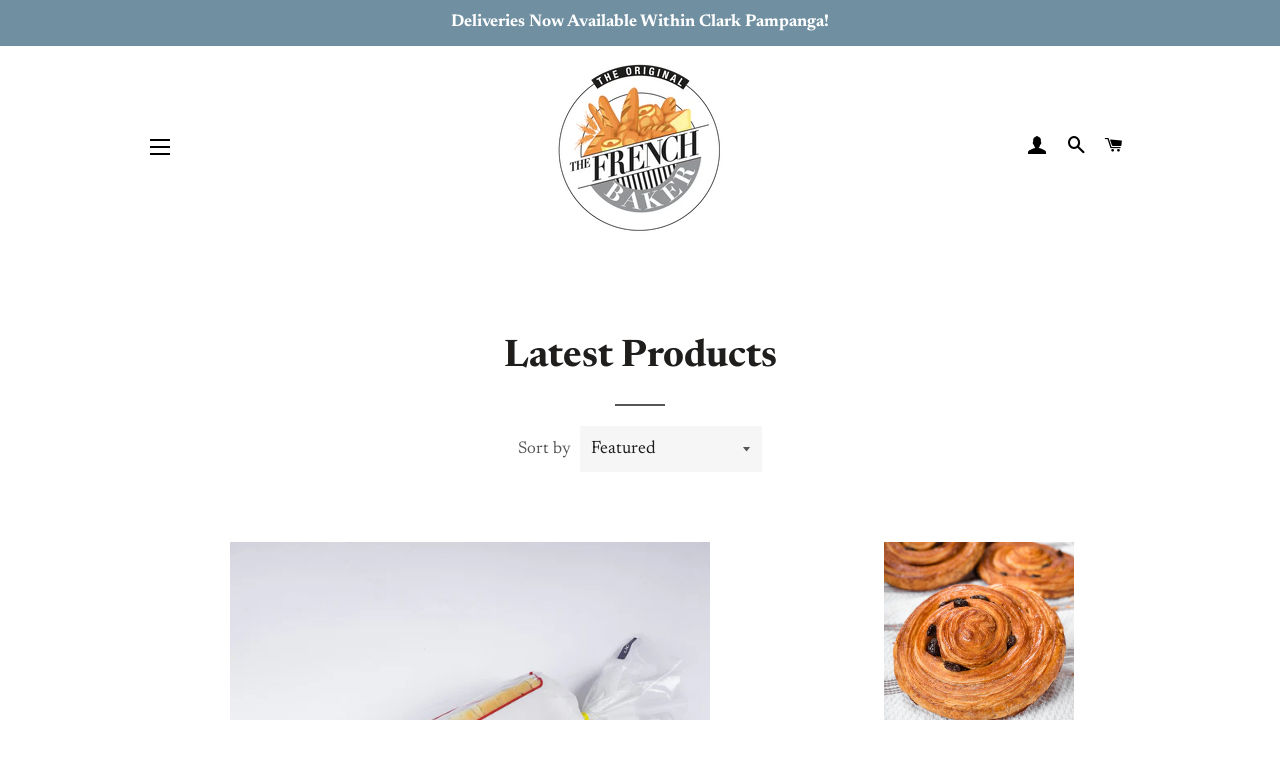

--- FILE ---
content_type: text/html; charset=utf-8
request_url: https://thefrenchbakeronlineclark.com/collections/lates-products?page=6
body_size: 16124
content:
<!doctype html>
<html class="no-js" lang="en">
<head>

  <!-- Basic page needs ================================================== -->
  <meta charset="utf-8">
  <meta http-equiv="X-UA-Compatible" content="IE=edge,chrome=1">

  
    <link rel="shortcut icon" href="//thefrenchbakeronlineclark.com/cdn/shop/files/FB-logo_new-01_32x32.png?v=1614333653" type="image/png" />
  

  <!-- Title and description ================================================== -->
  <title>
  Latest Products &ndash; Page 6 &ndash; The French Baker Online Clark
  </title>

  

  <!-- Helpers ================================================== -->
  <!-- /snippets/social-meta-tags.liquid -->




<meta property="og:site_name" content="The French Baker Online Clark">
<meta property="og:url" content="https://thefrenchbakeronlineclark.com/collections/lates-products?page=6">
<meta property="og:title" content="Latest Products">
<meta property="og:type" content="product.group">
<meta property="og:description" content="Deliveries Now Available Within Clark Pampanga!

The French Baker has built its success out of its Founder and President Johnlu G. Koa’s vision for innovation: to take the idea of the neighborhood bakery to the next level, allowing every Filipino to enjoy freshly-baked, high-quality, and affordable breads.">

<meta property="og:image" content="http://thefrenchbakeronlineclark.com/cdn/shop/files/17C76758-3689-47B8-9B69-B07D483FC326_1200x1200.JPG?v=1615928607">
<meta property="og:image:secure_url" content="https://thefrenchbakeronlineclark.com/cdn/shop/files/17C76758-3689-47B8-9B69-B07D483FC326_1200x1200.JPG?v=1615928607">


  <meta name="twitter:site" content="@frenchbakerph?lang=en">

<meta name="twitter:card" content="summary_large_image">
<meta name="twitter:title" content="Latest Products">
<meta name="twitter:description" content="Deliveries Now Available Within Clark Pampanga!

The French Baker has built its success out of its Founder and President Johnlu G. Koa’s vision for innovation: to take the idea of the neighborhood bakery to the next level, allowing every Filipino to enjoy freshly-baked, high-quality, and affordable breads.">

  <link rel="canonical" href="https://thefrenchbakeronlineclark.com/collections/lates-products?page=6">
  <meta name="viewport" content="width=device-width,initial-scale=1,shrink-to-fit=no">
  <meta name="theme-color" content="#7090a2">

  <!-- CSS ================================================== -->
  <link href="//thefrenchbakeronlineclark.com/cdn/shop/t/3/assets/timber.scss.css?v=96250703284948938031759332555" rel="stylesheet" type="text/css" media="all" />
  <link href="//thefrenchbakeronlineclark.com/cdn/shop/t/3/assets/theme.scss.css?v=173280307214925199641759332555" rel="stylesheet" type="text/css" media="all" />

  <!-- Sections ================================================== -->
  <script>
    window.theme = window.theme || {};
    theme.strings = {
      zoomClose: "Close (Esc)",
      zoomPrev: "Previous (Left arrow key)",
      zoomNext: "Next (Right arrow key)",
      moneyFormat: "₱{{amount}}",
      addressError: "Error looking up that address",
      addressNoResults: "No results for that address",
      addressQueryLimit: "You have exceeded the Google API usage limit. Consider upgrading to a \u003ca href=\"https:\/\/developers.google.com\/maps\/premium\/usage-limits\"\u003ePremium Plan\u003c\/a\u003e.",
      authError: "There was a problem authenticating your Google Maps account.",
      cartEmpty: "Your cart is currently empty.",
      cartCookie: "Enable cookies to use the shopping cart",
      cartSavings: "You're saving [savings]",
      productSlideLabel: "Slide [slide_number] of [slide_max]."
    };
    theme.settings = {
      cartType: "drawer",
      gridType: "collage"
    };
  </script>

  <script src="//thefrenchbakeronlineclark.com/cdn/shop/t/3/assets/jquery-2.2.3.min.js?v=58211863146907186831639360882" type="text/javascript"></script>

  <script src="//thefrenchbakeronlineclark.com/cdn/shop/t/3/assets/lazysizes.min.js?v=155223123402716617051639360877" async="async"></script>

  <script src="//thefrenchbakeronlineclark.com/cdn/shop/t/3/assets/theme.js?v=26671556834515932041639360888" defer="defer"></script>

  <!-- Header hook for plugins ================================================== -->
  <script>window.performance && window.performance.mark && window.performance.mark('shopify.content_for_header.start');</script><meta id="shopify-digital-wallet" name="shopify-digital-wallet" content="/44533940378/digital_wallets/dialog">
<link rel="alternate" type="application/atom+xml" title="Feed" href="/collections/lates-products.atom" />
<link rel="prev" href="/collections/lates-products?page=5">
<link rel="next" href="/collections/lates-products?page=7">
<link rel="alternate" type="application/json+oembed" href="https://thefrenchbakeronlineclark.com/collections/lates-products.oembed?page=6">
<script async="async" src="/checkouts/internal/preloads.js?locale=en-PH"></script>
<script id="shopify-features" type="application/json">{"accessToken":"f6f2e845be91084911a21b4d3519cbef","betas":["rich-media-storefront-analytics"],"domain":"thefrenchbakeronlineclark.com","predictiveSearch":true,"shopId":44533940378,"locale":"en"}</script>
<script>var Shopify = Shopify || {};
Shopify.shop = "thefrenchbakeronlineclark.myshopify.com";
Shopify.locale = "en";
Shopify.currency = {"active":"PHP","rate":"1.0"};
Shopify.country = "PH";
Shopify.theme = {"name":"The French Baker Online Template 2022","id":127254331546,"schema_name":"Brooklyn","schema_version":"16.0.4","theme_store_id":null,"role":"main"};
Shopify.theme.handle = "null";
Shopify.theme.style = {"id":null,"handle":null};
Shopify.cdnHost = "thefrenchbakeronlineclark.com/cdn";
Shopify.routes = Shopify.routes || {};
Shopify.routes.root = "/";</script>
<script type="module">!function(o){(o.Shopify=o.Shopify||{}).modules=!0}(window);</script>
<script>!function(o){function n(){var o=[];function n(){o.push(Array.prototype.slice.apply(arguments))}return n.q=o,n}var t=o.Shopify=o.Shopify||{};t.loadFeatures=n(),t.autoloadFeatures=n()}(window);</script>
<script id="shop-js-analytics" type="application/json">{"pageType":"collection"}</script>
<script defer="defer" async type="module" src="//thefrenchbakeronlineclark.com/cdn/shopifycloud/shop-js/modules/v2/client.init-shop-cart-sync_C5BV16lS.en.esm.js"></script>
<script defer="defer" async type="module" src="//thefrenchbakeronlineclark.com/cdn/shopifycloud/shop-js/modules/v2/chunk.common_CygWptCX.esm.js"></script>
<script type="module">
  await import("//thefrenchbakeronlineclark.com/cdn/shopifycloud/shop-js/modules/v2/client.init-shop-cart-sync_C5BV16lS.en.esm.js");
await import("//thefrenchbakeronlineclark.com/cdn/shopifycloud/shop-js/modules/v2/chunk.common_CygWptCX.esm.js");

  window.Shopify.SignInWithShop?.initShopCartSync?.({"fedCMEnabled":true,"windoidEnabled":true});

</script>
<script id="__st">var __st={"a":44533940378,"offset":28800,"reqid":"7c1dbed6-7f6f-4d0d-9b4d-0e27d545f5de-1768733881","pageurl":"thefrenchbakeronlineclark.com\/collections\/lates-products?page=6","u":"8f7c11d637a8","p":"collection","rtyp":"collection","rid":212821672090};</script>
<script>window.ShopifyPaypalV4VisibilityTracking = true;</script>
<script id="captcha-bootstrap">!function(){'use strict';const t='contact',e='account',n='new_comment',o=[[t,t],['blogs',n],['comments',n],[t,'customer']],c=[[e,'customer_login'],[e,'guest_login'],[e,'recover_customer_password'],[e,'create_customer']],r=t=>t.map((([t,e])=>`form[action*='/${t}']:not([data-nocaptcha='true']) input[name='form_type'][value='${e}']`)).join(','),a=t=>()=>t?[...document.querySelectorAll(t)].map((t=>t.form)):[];function s(){const t=[...o],e=r(t);return a(e)}const i='password',u='form_key',d=['recaptcha-v3-token','g-recaptcha-response','h-captcha-response',i],f=()=>{try{return window.sessionStorage}catch{return}},m='__shopify_v',_=t=>t.elements[u];function p(t,e,n=!1){try{const o=window.sessionStorage,c=JSON.parse(o.getItem(e)),{data:r}=function(t){const{data:e,action:n}=t;return t[m]||n?{data:e,action:n}:{data:t,action:n}}(c);for(const[e,n]of Object.entries(r))t.elements[e]&&(t.elements[e].value=n);n&&o.removeItem(e)}catch(o){console.error('form repopulation failed',{error:o})}}const l='form_type',E='cptcha';function T(t){t.dataset[E]=!0}const w=window,h=w.document,L='Shopify',v='ce_forms',y='captcha';let A=!1;((t,e)=>{const n=(g='f06e6c50-85a8-45c8-87d0-21a2b65856fe',I='https://cdn.shopify.com/shopifycloud/storefront-forms-hcaptcha/ce_storefront_forms_captcha_hcaptcha.v1.5.2.iife.js',D={infoText:'Protected by hCaptcha',privacyText:'Privacy',termsText:'Terms'},(t,e,n)=>{const o=w[L][v],c=o.bindForm;if(c)return c(t,g,e,D).then(n);var r;o.q.push([[t,g,e,D],n]),r=I,A||(h.body.append(Object.assign(h.createElement('script'),{id:'captcha-provider',async:!0,src:r})),A=!0)});var g,I,D;w[L]=w[L]||{},w[L][v]=w[L][v]||{},w[L][v].q=[],w[L][y]=w[L][y]||{},w[L][y].protect=function(t,e){n(t,void 0,e),T(t)},Object.freeze(w[L][y]),function(t,e,n,w,h,L){const[v,y,A,g]=function(t,e,n){const i=e?o:[],u=t?c:[],d=[...i,...u],f=r(d),m=r(i),_=r(d.filter((([t,e])=>n.includes(e))));return[a(f),a(m),a(_),s()]}(w,h,L),I=t=>{const e=t.target;return e instanceof HTMLFormElement?e:e&&e.form},D=t=>v().includes(t);t.addEventListener('submit',(t=>{const e=I(t);if(!e)return;const n=D(e)&&!e.dataset.hcaptchaBound&&!e.dataset.recaptchaBound,o=_(e),c=g().includes(e)&&(!o||!o.value);(n||c)&&t.preventDefault(),c&&!n&&(function(t){try{if(!f())return;!function(t){const e=f();if(!e)return;const n=_(t);if(!n)return;const o=n.value;o&&e.removeItem(o)}(t);const e=Array.from(Array(32),(()=>Math.random().toString(36)[2])).join('');!function(t,e){_(t)||t.append(Object.assign(document.createElement('input'),{type:'hidden',name:u})),t.elements[u].value=e}(t,e),function(t,e){const n=f();if(!n)return;const o=[...t.querySelectorAll(`input[type='${i}']`)].map((({name:t})=>t)),c=[...d,...o],r={};for(const[a,s]of new FormData(t).entries())c.includes(a)||(r[a]=s);n.setItem(e,JSON.stringify({[m]:1,action:t.action,data:r}))}(t,e)}catch(e){console.error('failed to persist form',e)}}(e),e.submit())}));const S=(t,e)=>{t&&!t.dataset[E]&&(n(t,e.some((e=>e===t))),T(t))};for(const o of['focusin','change'])t.addEventListener(o,(t=>{const e=I(t);D(e)&&S(e,y())}));const B=e.get('form_key'),M=e.get(l),P=B&&M;t.addEventListener('DOMContentLoaded',(()=>{const t=y();if(P)for(const e of t)e.elements[l].value===M&&p(e,B);[...new Set([...A(),...v().filter((t=>'true'===t.dataset.shopifyCaptcha))])].forEach((e=>S(e,t)))}))}(h,new URLSearchParams(w.location.search),n,t,e,['guest_login'])})(!0,!0)}();</script>
<script integrity="sha256-4kQ18oKyAcykRKYeNunJcIwy7WH5gtpwJnB7kiuLZ1E=" data-source-attribution="shopify.loadfeatures" defer="defer" src="//thefrenchbakeronlineclark.com/cdn/shopifycloud/storefront/assets/storefront/load_feature-a0a9edcb.js" crossorigin="anonymous"></script>
<script data-source-attribution="shopify.dynamic_checkout.dynamic.init">var Shopify=Shopify||{};Shopify.PaymentButton=Shopify.PaymentButton||{isStorefrontPortableWallets:!0,init:function(){window.Shopify.PaymentButton.init=function(){};var t=document.createElement("script");t.src="https://thefrenchbakeronlineclark.com/cdn/shopifycloud/portable-wallets/latest/portable-wallets.en.js",t.type="module",document.head.appendChild(t)}};
</script>
<script data-source-attribution="shopify.dynamic_checkout.buyer_consent">
  function portableWalletsHideBuyerConsent(e){var t=document.getElementById("shopify-buyer-consent"),n=document.getElementById("shopify-subscription-policy-button");t&&n&&(t.classList.add("hidden"),t.setAttribute("aria-hidden","true"),n.removeEventListener("click",e))}function portableWalletsShowBuyerConsent(e){var t=document.getElementById("shopify-buyer-consent"),n=document.getElementById("shopify-subscription-policy-button");t&&n&&(t.classList.remove("hidden"),t.removeAttribute("aria-hidden"),n.addEventListener("click",e))}window.Shopify?.PaymentButton&&(window.Shopify.PaymentButton.hideBuyerConsent=portableWalletsHideBuyerConsent,window.Shopify.PaymentButton.showBuyerConsent=portableWalletsShowBuyerConsent);
</script>
<script data-source-attribution="shopify.dynamic_checkout.cart.bootstrap">document.addEventListener("DOMContentLoaded",(function(){function t(){return document.querySelector("shopify-accelerated-checkout-cart, shopify-accelerated-checkout")}if(t())Shopify.PaymentButton.init();else{new MutationObserver((function(e,n){t()&&(Shopify.PaymentButton.init(),n.disconnect())})).observe(document.body,{childList:!0,subtree:!0})}}));
</script>

<script>window.performance && window.performance.mark && window.performance.mark('shopify.content_for_header.end');</script>

  <script src="//thefrenchbakeronlineclark.com/cdn/shop/t/3/assets/modernizr.min.js?v=21391054748206432451639360880" type="text/javascript"></script>

  
  

<link href="https://monorail-edge.shopifysvc.com" rel="dns-prefetch">
<script>(function(){if ("sendBeacon" in navigator && "performance" in window) {try {var session_token_from_headers = performance.getEntriesByType('navigation')[0].serverTiming.find(x => x.name == '_s').description;} catch {var session_token_from_headers = undefined;}var session_cookie_matches = document.cookie.match(/_shopify_s=([^;]*)/);var session_token_from_cookie = session_cookie_matches && session_cookie_matches.length === 2 ? session_cookie_matches[1] : "";var session_token = session_token_from_headers || session_token_from_cookie || "";function handle_abandonment_event(e) {var entries = performance.getEntries().filter(function(entry) {return /monorail-edge.shopifysvc.com/.test(entry.name);});if (!window.abandonment_tracked && entries.length === 0) {window.abandonment_tracked = true;var currentMs = Date.now();var navigation_start = performance.timing.navigationStart;var payload = {shop_id: 44533940378,url: window.location.href,navigation_start,duration: currentMs - navigation_start,session_token,page_type: "collection"};window.navigator.sendBeacon("https://monorail-edge.shopifysvc.com/v1/produce", JSON.stringify({schema_id: "online_store_buyer_site_abandonment/1.1",payload: payload,metadata: {event_created_at_ms: currentMs,event_sent_at_ms: currentMs}}));}}window.addEventListener('pagehide', handle_abandonment_event);}}());</script>
<script id="web-pixels-manager-setup">(function e(e,d,r,n,o){if(void 0===o&&(o={}),!Boolean(null===(a=null===(i=window.Shopify)||void 0===i?void 0:i.analytics)||void 0===a?void 0:a.replayQueue)){var i,a;window.Shopify=window.Shopify||{};var t=window.Shopify;t.analytics=t.analytics||{};var s=t.analytics;s.replayQueue=[],s.publish=function(e,d,r){return s.replayQueue.push([e,d,r]),!0};try{self.performance.mark("wpm:start")}catch(e){}var l=function(){var e={modern:/Edge?\/(1{2}[4-9]|1[2-9]\d|[2-9]\d{2}|\d{4,})\.\d+(\.\d+|)|Firefox\/(1{2}[4-9]|1[2-9]\d|[2-9]\d{2}|\d{4,})\.\d+(\.\d+|)|Chrom(ium|e)\/(9{2}|\d{3,})\.\d+(\.\d+|)|(Maci|X1{2}).+ Version\/(15\.\d+|(1[6-9]|[2-9]\d|\d{3,})\.\d+)([,.]\d+|)( \(\w+\)|)( Mobile\/\w+|) Safari\/|Chrome.+OPR\/(9{2}|\d{3,})\.\d+\.\d+|(CPU[ +]OS|iPhone[ +]OS|CPU[ +]iPhone|CPU IPhone OS|CPU iPad OS)[ +]+(15[._]\d+|(1[6-9]|[2-9]\d|\d{3,})[._]\d+)([._]\d+|)|Android:?[ /-](13[3-9]|1[4-9]\d|[2-9]\d{2}|\d{4,})(\.\d+|)(\.\d+|)|Android.+Firefox\/(13[5-9]|1[4-9]\d|[2-9]\d{2}|\d{4,})\.\d+(\.\d+|)|Android.+Chrom(ium|e)\/(13[3-9]|1[4-9]\d|[2-9]\d{2}|\d{4,})\.\d+(\.\d+|)|SamsungBrowser\/([2-9]\d|\d{3,})\.\d+/,legacy:/Edge?\/(1[6-9]|[2-9]\d|\d{3,})\.\d+(\.\d+|)|Firefox\/(5[4-9]|[6-9]\d|\d{3,})\.\d+(\.\d+|)|Chrom(ium|e)\/(5[1-9]|[6-9]\d|\d{3,})\.\d+(\.\d+|)([\d.]+$|.*Safari\/(?![\d.]+ Edge\/[\d.]+$))|(Maci|X1{2}).+ Version\/(10\.\d+|(1[1-9]|[2-9]\d|\d{3,})\.\d+)([,.]\d+|)( \(\w+\)|)( Mobile\/\w+|) Safari\/|Chrome.+OPR\/(3[89]|[4-9]\d|\d{3,})\.\d+\.\d+|(CPU[ +]OS|iPhone[ +]OS|CPU[ +]iPhone|CPU IPhone OS|CPU iPad OS)[ +]+(10[._]\d+|(1[1-9]|[2-9]\d|\d{3,})[._]\d+)([._]\d+|)|Android:?[ /-](13[3-9]|1[4-9]\d|[2-9]\d{2}|\d{4,})(\.\d+|)(\.\d+|)|Mobile Safari.+OPR\/([89]\d|\d{3,})\.\d+\.\d+|Android.+Firefox\/(13[5-9]|1[4-9]\d|[2-9]\d{2}|\d{4,})\.\d+(\.\d+|)|Android.+Chrom(ium|e)\/(13[3-9]|1[4-9]\d|[2-9]\d{2}|\d{4,})\.\d+(\.\d+|)|Android.+(UC? ?Browser|UCWEB|U3)[ /]?(15\.([5-9]|\d{2,})|(1[6-9]|[2-9]\d|\d{3,})\.\d+)\.\d+|SamsungBrowser\/(5\.\d+|([6-9]|\d{2,})\.\d+)|Android.+MQ{2}Browser\/(14(\.(9|\d{2,})|)|(1[5-9]|[2-9]\d|\d{3,})(\.\d+|))(\.\d+|)|K[Aa][Ii]OS\/(3\.\d+|([4-9]|\d{2,})\.\d+)(\.\d+|)/},d=e.modern,r=e.legacy,n=navigator.userAgent;return n.match(d)?"modern":n.match(r)?"legacy":"unknown"}(),u="modern"===l?"modern":"legacy",c=(null!=n?n:{modern:"",legacy:""})[u],f=function(e){return[e.baseUrl,"/wpm","/b",e.hashVersion,"modern"===e.buildTarget?"m":"l",".js"].join("")}({baseUrl:d,hashVersion:r,buildTarget:u}),m=function(e){var d=e.version,r=e.bundleTarget,n=e.surface,o=e.pageUrl,i=e.monorailEndpoint;return{emit:function(e){var a=e.status,t=e.errorMsg,s=(new Date).getTime(),l=JSON.stringify({metadata:{event_sent_at_ms:s},events:[{schema_id:"web_pixels_manager_load/3.1",payload:{version:d,bundle_target:r,page_url:o,status:a,surface:n,error_msg:t},metadata:{event_created_at_ms:s}}]});if(!i)return console&&console.warn&&console.warn("[Web Pixels Manager] No Monorail endpoint provided, skipping logging."),!1;try{return self.navigator.sendBeacon.bind(self.navigator)(i,l)}catch(e){}var u=new XMLHttpRequest;try{return u.open("POST",i,!0),u.setRequestHeader("Content-Type","text/plain"),u.send(l),!0}catch(e){return console&&console.warn&&console.warn("[Web Pixels Manager] Got an unhandled error while logging to Monorail."),!1}}}}({version:r,bundleTarget:l,surface:e.surface,pageUrl:self.location.href,monorailEndpoint:e.monorailEndpoint});try{o.browserTarget=l,function(e){var d=e.src,r=e.async,n=void 0===r||r,o=e.onload,i=e.onerror,a=e.sri,t=e.scriptDataAttributes,s=void 0===t?{}:t,l=document.createElement("script"),u=document.querySelector("head"),c=document.querySelector("body");if(l.async=n,l.src=d,a&&(l.integrity=a,l.crossOrigin="anonymous"),s)for(var f in s)if(Object.prototype.hasOwnProperty.call(s,f))try{l.dataset[f]=s[f]}catch(e){}if(o&&l.addEventListener("load",o),i&&l.addEventListener("error",i),u)u.appendChild(l);else{if(!c)throw new Error("Did not find a head or body element to append the script");c.appendChild(l)}}({src:f,async:!0,onload:function(){if(!function(){var e,d;return Boolean(null===(d=null===(e=window.Shopify)||void 0===e?void 0:e.analytics)||void 0===d?void 0:d.initialized)}()){var d=window.webPixelsManager.init(e)||void 0;if(d){var r=window.Shopify.analytics;r.replayQueue.forEach((function(e){var r=e[0],n=e[1],o=e[2];d.publishCustomEvent(r,n,o)})),r.replayQueue=[],r.publish=d.publishCustomEvent,r.visitor=d.visitor,r.initialized=!0}}},onerror:function(){return m.emit({status:"failed",errorMsg:"".concat(f," has failed to load")})},sri:function(e){var d=/^sha384-[A-Za-z0-9+/=]+$/;return"string"==typeof e&&d.test(e)}(c)?c:"",scriptDataAttributes:o}),m.emit({status:"loading"})}catch(e){m.emit({status:"failed",errorMsg:(null==e?void 0:e.message)||"Unknown error"})}}})({shopId: 44533940378,storefrontBaseUrl: "https://thefrenchbakeronlineclark.com",extensionsBaseUrl: "https://extensions.shopifycdn.com/cdn/shopifycloud/web-pixels-manager",monorailEndpoint: "https://monorail-edge.shopifysvc.com/unstable/produce_batch",surface: "storefront-renderer",enabledBetaFlags: ["2dca8a86"],webPixelsConfigList: [{"id":"shopify-app-pixel","configuration":"{}","eventPayloadVersion":"v1","runtimeContext":"STRICT","scriptVersion":"0450","apiClientId":"shopify-pixel","type":"APP","privacyPurposes":["ANALYTICS","MARKETING"]},{"id":"shopify-custom-pixel","eventPayloadVersion":"v1","runtimeContext":"LAX","scriptVersion":"0450","apiClientId":"shopify-pixel","type":"CUSTOM","privacyPurposes":["ANALYTICS","MARKETING"]}],isMerchantRequest: false,initData: {"shop":{"name":"The French Baker Online Clark","paymentSettings":{"currencyCode":"PHP"},"myshopifyDomain":"thefrenchbakeronlineclark.myshopify.com","countryCode":"PH","storefrontUrl":"https:\/\/thefrenchbakeronlineclark.com"},"customer":null,"cart":null,"checkout":null,"productVariants":[],"purchasingCompany":null},},"https://thefrenchbakeronlineclark.com/cdn","fcfee988w5aeb613cpc8e4bc33m6693e112",{"modern":"","legacy":""},{"shopId":"44533940378","storefrontBaseUrl":"https:\/\/thefrenchbakeronlineclark.com","extensionBaseUrl":"https:\/\/extensions.shopifycdn.com\/cdn\/shopifycloud\/web-pixels-manager","surface":"storefront-renderer","enabledBetaFlags":"[\"2dca8a86\"]","isMerchantRequest":"false","hashVersion":"fcfee988w5aeb613cpc8e4bc33m6693e112","publish":"custom","events":"[[\"page_viewed\",{}],[\"collection_viewed\",{\"collection\":{\"id\":\"212821672090\",\"title\":\"Latest Products\",\"productVariants\":[{\"price\":{\"amount\":44.0,\"currencyCode\":\"PHP\"},\"product\":{\"title\":\"Pinoy Tasty\",\"vendor\":\"The French Baker\",\"id\":\"5753237012634\",\"untranslatedTitle\":\"Pinoy Tasty\",\"url\":\"\/products\/pinoy-tasty\",\"type\":\"Packaged Breads\"},\"id\":\"36293360222362\",\"image\":{\"src\":\"\/\/thefrenchbakeronlineclark.com\/cdn\/shop\/products\/24.jpg?v=1600509751\"},\"sku\":\"5051\",\"title\":\"Default Title\",\"untranslatedTitle\":\"Default Title\"},{\"price\":{\"amount\":120.0,\"currencyCode\":\"PHP\"},\"product\":{\"title\":\"Cinnamon Raisin Crisp\",\"vendor\":\"The French Baker\",\"id\":\"5753235832986\",\"untranslatedTitle\":\"Cinnamon Raisin Crisp\",\"url\":\"\/products\/cinnamon-raisin-crisp\",\"type\":\"Danish\"},\"id\":\"36293357633690\",\"image\":{\"src\":\"\/\/thefrenchbakeronlineclark.com\/cdn\/shop\/products\/14.jpg?v=1600509721\"},\"sku\":\"1282\",\"title\":\"Default Title\",\"untranslatedTitle\":\"Default Title\"},{\"price\":{\"amount\":98.0,\"currencyCode\":\"PHP\"},\"product\":{\"title\":\"Tuna Puff Bun\",\"vendor\":\"The French Baker\",\"id\":\"5753234129050\",\"untranslatedTitle\":\"Tuna Puff Bun\",\"url\":\"\/products\/tuna-puff-bun\",\"type\":\"Buns\"},\"id\":\"36293354258586\",\"image\":{\"src\":\"\/\/thefrenchbakeronlineclark.com\/cdn\/shop\/products\/30.jpg?v=1600509658\"},\"sku\":\"1447\",\"title\":\"Default Title\",\"untranslatedTitle\":\"Default Title\"},{\"price\":{\"amount\":190.0,\"currencyCode\":\"PHP\"},\"product\":{\"title\":\"Dinner Rolls | 10s\",\"vendor\":\"The French Baker\",\"id\":\"5753232654490\",\"untranslatedTitle\":\"Dinner Rolls | 10s\",\"url\":\"\/products\/dinner-rolls-10s\",\"type\":\"Packaged Breads\"},\"id\":\"36293349965978\",\"image\":{\"src\":\"\/\/thefrenchbakeronlineclark.com\/cdn\/shop\/products\/DDC02949.jpg?v=1600509607\"},\"sku\":\"1340\",\"title\":\"Default Title\",\"untranslatedTitle\":\"Default Title\"},{\"price\":{\"amount\":190.0,\"currencyCode\":\"PHP\"},\"product\":{\"title\":\"Siopao Vegetable | 6s\",\"vendor\":\"The French Baker\",\"id\":\"6018893283482\",\"untranslatedTitle\":\"Siopao Vegetable | 6s\",\"url\":\"\/products\/siopao-vegetable-6s\",\"type\":\"Siopao\"},\"id\":\"37369414975642\",\"image\":{\"src\":\"\/\/thefrenchbakeronlineclark.com\/cdn\/shop\/products\/DDC02700.jpg?v=1608199039\"},\"sku\":\"4962\",\"title\":\"Default Title\",\"untranslatedTitle\":\"Default Title\"},{\"price\":{\"amount\":255.0,\"currencyCode\":\"PHP\"},\"product\":{\"title\":\"Siopao Bola Bola | 6s\",\"vendor\":\"The French Baker\",\"id\":\"6018886303898\",\"untranslatedTitle\":\"Siopao Bola Bola | 6s\",\"url\":\"\/products\/siopao-bola-bola-6s\",\"type\":\"Siopao\"},\"id\":\"37369391415450\",\"image\":{\"src\":\"\/\/thefrenchbakeronlineclark.com\/cdn\/shop\/products\/DDC02690.jpg?v=1608198787\"},\"sku\":\"4961\",\"title\":\"Default Title\",\"untranslatedTitle\":\"Default Title\"},{\"price\":{\"amount\":245.0,\"currencyCode\":\"PHP\"},\"product\":{\"title\":\"Ube Chiffon Cake\",\"vendor\":\"The French Baker\",\"id\":\"6018793013402\",\"untranslatedTitle\":\"Ube Chiffon Cake\",\"url\":\"\/products\/ube-chiffon-cake\",\"type\":\"Chiffon\"},\"id\":\"37369084510362\",\"image\":{\"src\":\"\/\/thefrenchbakeronlineclark.com\/cdn\/shop\/products\/DDC04093v2copy.jpg?v=1608206941\"},\"sku\":\"5009\",\"title\":\"Default Title\",\"untranslatedTitle\":\"Default Title\"},{\"price\":{\"amount\":105.0,\"currencyCode\":\"PHP\"},\"product\":{\"title\":\"Peanut Butter Cookie\",\"vendor\":\"The French Baker\",\"id\":\"5753238913178\",\"untranslatedTitle\":\"Peanut Butter Cookie\",\"url\":\"\/products\/dark-choco-chips\",\"type\":\"Cookies\"},\"id\":\"36293365956762\",\"image\":{\"src\":\"\/\/thefrenchbakeronlineclark.com\/cdn\/shop\/products\/43.jpg?v=1600509801\"},\"sku\":\"1999\",\"title\":\"Default Title\",\"untranslatedTitle\":\"Default Title\"},{\"price\":{\"amount\":115.0,\"currencyCode\":\"PHP\"},\"product\":{\"title\":\"Raisin Oatmeal\",\"vendor\":\"The French Baker\",\"id\":\"5753238618266\",\"untranslatedTitle\":\"Raisin Oatmeal\",\"url\":\"\/products\/raisin-oatmeal\",\"type\":\"Cookies\"},\"id\":\"36293364908186\",\"image\":{\"src\":\"\/\/thefrenchbakeronlineclark.com\/cdn\/shop\/products\/41.jpg?v=1600509792\"},\"sku\":\"1998\",\"title\":\"Default Title\",\"untranslatedTitle\":\"Default Title\"},{\"price\":{\"amount\":180.0,\"currencyCode\":\"PHP\"},\"product\":{\"title\":\"Giant Loaf\",\"vendor\":\"The French Baker\",\"id\":\"5753237700762\",\"untranslatedTitle\":\"Giant Loaf\",\"url\":\"\/products\/giant-loaf\",\"type\":\"Packaged Breads\"},\"id\":\"36293362385050\",\"image\":{\"src\":\"\/\/thefrenchbakeronlineclark.com\/cdn\/shop\/products\/2.jpg?v=1600509764\"},\"sku\":\"4955\",\"title\":\"Default Title\",\"untranslatedTitle\":\"Default Title\"},{\"price\":{\"amount\":145.0,\"currencyCode\":\"PHP\"},\"product\":{\"title\":\"Classic Ciabatta | 5s\",\"vendor\":\"The French Baker\",\"id\":\"5753235767450\",\"untranslatedTitle\":\"Classic Ciabatta | 5s\",\"url\":\"\/products\/classic-ciabatta\",\"type\":\"Packaged Breads\"},\"id\":\"36293357600922\",\"image\":{\"src\":\"\/\/thefrenchbakeronlineclark.com\/cdn\/shop\/products\/51.jpg?v=1600509718\"},\"sku\":\"2108\",\"title\":\"Default Title\",\"untranslatedTitle\":\"Default Title\"},{\"price\":{\"amount\":145.0,\"currencyCode\":\"PHP\"},\"product\":{\"title\":\"Flat Ciabatta | 5s\",\"vendor\":\"The French Baker\",\"id\":\"5753235570842\",\"untranslatedTitle\":\"Flat Ciabatta | 5s\",\"url\":\"\/products\/flat-ciabatta\",\"type\":\"Packaged Breads\"},\"id\":\"36293356880026\",\"image\":{\"src\":\"\/\/thefrenchbakeronlineclark.com\/cdn\/shop\/products\/50.jpg?v=1600509709\"},\"sku\":\"2110\",\"title\":\"Default Title\",\"untranslatedTitle\":\"Default Title\"}]}}]]"});</script><script>
  window.ShopifyAnalytics = window.ShopifyAnalytics || {};
  window.ShopifyAnalytics.meta = window.ShopifyAnalytics.meta || {};
  window.ShopifyAnalytics.meta.currency = 'PHP';
  var meta = {"products":[{"id":5753237012634,"gid":"gid:\/\/shopify\/Product\/5753237012634","vendor":"The French Baker","type":"Packaged Breads","handle":"pinoy-tasty","variants":[{"id":36293360222362,"price":4400,"name":"Pinoy Tasty","public_title":null,"sku":"5051"}],"remote":false},{"id":5753235832986,"gid":"gid:\/\/shopify\/Product\/5753235832986","vendor":"The French Baker","type":"Danish","handle":"cinnamon-raisin-crisp","variants":[{"id":36293357633690,"price":12000,"name":"Cinnamon Raisin Crisp","public_title":null,"sku":"1282"}],"remote":false},{"id":5753234129050,"gid":"gid:\/\/shopify\/Product\/5753234129050","vendor":"The French Baker","type":"Buns","handle":"tuna-puff-bun","variants":[{"id":36293354258586,"price":9800,"name":"Tuna Puff Bun","public_title":null,"sku":"1447"}],"remote":false},{"id":5753232654490,"gid":"gid:\/\/shopify\/Product\/5753232654490","vendor":"The French Baker","type":"Packaged Breads","handle":"dinner-rolls-10s","variants":[{"id":36293349965978,"price":19000,"name":"Dinner Rolls | 10s","public_title":null,"sku":"1340"}],"remote":false},{"id":6018893283482,"gid":"gid:\/\/shopify\/Product\/6018893283482","vendor":"The French Baker","type":"Siopao","handle":"siopao-vegetable-6s","variants":[{"id":37369414975642,"price":19000,"name":"Siopao Vegetable | 6s","public_title":null,"sku":"4962"}],"remote":false},{"id":6018886303898,"gid":"gid:\/\/shopify\/Product\/6018886303898","vendor":"The French Baker","type":"Siopao","handle":"siopao-bola-bola-6s","variants":[{"id":37369391415450,"price":25500,"name":"Siopao Bola Bola | 6s","public_title":null,"sku":"4961"}],"remote":false},{"id":6018793013402,"gid":"gid:\/\/shopify\/Product\/6018793013402","vendor":"The French Baker","type":"Chiffon","handle":"ube-chiffon-cake","variants":[{"id":37369084510362,"price":24500,"name":"Ube Chiffon Cake","public_title":null,"sku":"5009"}],"remote":false},{"id":5753238913178,"gid":"gid:\/\/shopify\/Product\/5753238913178","vendor":"The French Baker","type":"Cookies","handle":"dark-choco-chips","variants":[{"id":36293365956762,"price":10500,"name":"Peanut Butter Cookie","public_title":null,"sku":"1999"}],"remote":false},{"id":5753238618266,"gid":"gid:\/\/shopify\/Product\/5753238618266","vendor":"The French Baker","type":"Cookies","handle":"raisin-oatmeal","variants":[{"id":36293364908186,"price":11500,"name":"Raisin Oatmeal","public_title":null,"sku":"1998"}],"remote":false},{"id":5753237700762,"gid":"gid:\/\/shopify\/Product\/5753237700762","vendor":"The French Baker","type":"Packaged Breads","handle":"giant-loaf","variants":[{"id":36293362385050,"price":18000,"name":"Giant Loaf","public_title":null,"sku":"4955"}],"remote":false},{"id":5753235767450,"gid":"gid:\/\/shopify\/Product\/5753235767450","vendor":"The French Baker","type":"Packaged Breads","handle":"classic-ciabatta","variants":[{"id":36293357600922,"price":14500,"name":"Classic Ciabatta | 5s","public_title":null,"sku":"2108"}],"remote":false},{"id":5753235570842,"gid":"gid:\/\/shopify\/Product\/5753235570842","vendor":"The French Baker","type":"Packaged Breads","handle":"flat-ciabatta","variants":[{"id":36293356880026,"price":14500,"name":"Flat Ciabatta | 5s","public_title":null,"sku":"2110"}],"remote":false}],"page":{"pageType":"collection","resourceType":"collection","resourceId":212821672090,"requestId":"7c1dbed6-7f6f-4d0d-9b4d-0e27d545f5de-1768733881"}};
  for (var attr in meta) {
    window.ShopifyAnalytics.meta[attr] = meta[attr];
  }
</script>
<script class="analytics">
  (function () {
    var customDocumentWrite = function(content) {
      var jquery = null;

      if (window.jQuery) {
        jquery = window.jQuery;
      } else if (window.Checkout && window.Checkout.$) {
        jquery = window.Checkout.$;
      }

      if (jquery) {
        jquery('body').append(content);
      }
    };

    var hasLoggedConversion = function(token) {
      if (token) {
        return document.cookie.indexOf('loggedConversion=' + token) !== -1;
      }
      return false;
    }

    var setCookieIfConversion = function(token) {
      if (token) {
        var twoMonthsFromNow = new Date(Date.now());
        twoMonthsFromNow.setMonth(twoMonthsFromNow.getMonth() + 2);

        document.cookie = 'loggedConversion=' + token + '; expires=' + twoMonthsFromNow;
      }
    }

    var trekkie = window.ShopifyAnalytics.lib = window.trekkie = window.trekkie || [];
    if (trekkie.integrations) {
      return;
    }
    trekkie.methods = [
      'identify',
      'page',
      'ready',
      'track',
      'trackForm',
      'trackLink'
    ];
    trekkie.factory = function(method) {
      return function() {
        var args = Array.prototype.slice.call(arguments);
        args.unshift(method);
        trekkie.push(args);
        return trekkie;
      };
    };
    for (var i = 0; i < trekkie.methods.length; i++) {
      var key = trekkie.methods[i];
      trekkie[key] = trekkie.factory(key);
    }
    trekkie.load = function(config) {
      trekkie.config = config || {};
      trekkie.config.initialDocumentCookie = document.cookie;
      var first = document.getElementsByTagName('script')[0];
      var script = document.createElement('script');
      script.type = 'text/javascript';
      script.onerror = function(e) {
        var scriptFallback = document.createElement('script');
        scriptFallback.type = 'text/javascript';
        scriptFallback.onerror = function(error) {
                var Monorail = {
      produce: function produce(monorailDomain, schemaId, payload) {
        var currentMs = new Date().getTime();
        var event = {
          schema_id: schemaId,
          payload: payload,
          metadata: {
            event_created_at_ms: currentMs,
            event_sent_at_ms: currentMs
          }
        };
        return Monorail.sendRequest("https://" + monorailDomain + "/v1/produce", JSON.stringify(event));
      },
      sendRequest: function sendRequest(endpointUrl, payload) {
        // Try the sendBeacon API
        if (window && window.navigator && typeof window.navigator.sendBeacon === 'function' && typeof window.Blob === 'function' && !Monorail.isIos12()) {
          var blobData = new window.Blob([payload], {
            type: 'text/plain'
          });

          if (window.navigator.sendBeacon(endpointUrl, blobData)) {
            return true;
          } // sendBeacon was not successful

        } // XHR beacon

        var xhr = new XMLHttpRequest();

        try {
          xhr.open('POST', endpointUrl);
          xhr.setRequestHeader('Content-Type', 'text/plain');
          xhr.send(payload);
        } catch (e) {
          console.log(e);
        }

        return false;
      },
      isIos12: function isIos12() {
        return window.navigator.userAgent.lastIndexOf('iPhone; CPU iPhone OS 12_') !== -1 || window.navigator.userAgent.lastIndexOf('iPad; CPU OS 12_') !== -1;
      }
    };
    Monorail.produce('monorail-edge.shopifysvc.com',
      'trekkie_storefront_load_errors/1.1',
      {shop_id: 44533940378,
      theme_id: 127254331546,
      app_name: "storefront",
      context_url: window.location.href,
      source_url: "//thefrenchbakeronlineclark.com/cdn/s/trekkie.storefront.cd680fe47e6c39ca5d5df5f0a32d569bc48c0f27.min.js"});

        };
        scriptFallback.async = true;
        scriptFallback.src = '//thefrenchbakeronlineclark.com/cdn/s/trekkie.storefront.cd680fe47e6c39ca5d5df5f0a32d569bc48c0f27.min.js';
        first.parentNode.insertBefore(scriptFallback, first);
      };
      script.async = true;
      script.src = '//thefrenchbakeronlineclark.com/cdn/s/trekkie.storefront.cd680fe47e6c39ca5d5df5f0a32d569bc48c0f27.min.js';
      first.parentNode.insertBefore(script, first);
    };
    trekkie.load(
      {"Trekkie":{"appName":"storefront","development":false,"defaultAttributes":{"shopId":44533940378,"isMerchantRequest":null,"themeId":127254331546,"themeCityHash":"650258005604737162","contentLanguage":"en","currency":"PHP","eventMetadataId":"fa349737-6c67-4369-9e3c-9ece53531550"},"isServerSideCookieWritingEnabled":true,"monorailRegion":"shop_domain","enabledBetaFlags":["65f19447"]},"Session Attribution":{},"S2S":{"facebookCapiEnabled":false,"source":"trekkie-storefront-renderer","apiClientId":580111}}
    );

    var loaded = false;
    trekkie.ready(function() {
      if (loaded) return;
      loaded = true;

      window.ShopifyAnalytics.lib = window.trekkie;

      var originalDocumentWrite = document.write;
      document.write = customDocumentWrite;
      try { window.ShopifyAnalytics.merchantGoogleAnalytics.call(this); } catch(error) {};
      document.write = originalDocumentWrite;

      window.ShopifyAnalytics.lib.page(null,{"pageType":"collection","resourceType":"collection","resourceId":212821672090,"requestId":"7c1dbed6-7f6f-4d0d-9b4d-0e27d545f5de-1768733881","shopifyEmitted":true});

      var match = window.location.pathname.match(/checkouts\/(.+)\/(thank_you|post_purchase)/)
      var token = match? match[1]: undefined;
      if (!hasLoggedConversion(token)) {
        setCookieIfConversion(token);
        window.ShopifyAnalytics.lib.track("Viewed Product Category",{"currency":"PHP","category":"Collection: lates-products","collectionName":"lates-products","collectionId":212821672090,"nonInteraction":true},undefined,undefined,{"shopifyEmitted":true});
      }
    });


        var eventsListenerScript = document.createElement('script');
        eventsListenerScript.async = true;
        eventsListenerScript.src = "//thefrenchbakeronlineclark.com/cdn/shopifycloud/storefront/assets/shop_events_listener-3da45d37.js";
        document.getElementsByTagName('head')[0].appendChild(eventsListenerScript);

})();</script>
<script
  defer
  src="https://thefrenchbakeronlineclark.com/cdn/shopifycloud/perf-kit/shopify-perf-kit-3.0.4.min.js"
  data-application="storefront-renderer"
  data-shop-id="44533940378"
  data-render-region="gcp-us-central1"
  data-page-type="collection"
  data-theme-instance-id="127254331546"
  data-theme-name="Brooklyn"
  data-theme-version="16.0.4"
  data-monorail-region="shop_domain"
  data-resource-timing-sampling-rate="10"
  data-shs="true"
  data-shs-beacon="true"
  data-shs-export-with-fetch="true"
  data-shs-logs-sample-rate="1"
  data-shs-beacon-endpoint="https://thefrenchbakeronlineclark.com/api/collect"
></script>
</head>


<body id="latest-products" class="template-collection">

  <div id="shopify-section-header" class="shopify-section"><style data-shopify>.header-wrapper .site-nav__link,
  .header-wrapper .site-header__logo a,
  .header-wrapper .site-nav__dropdown-link,
  .header-wrapper .site-nav--has-dropdown > a.nav-focus,
  .header-wrapper .site-nav--has-dropdown.nav-hover > a,
  .header-wrapper .site-nav--has-dropdown:hover > a {
    color: #000000;
  }

  .header-wrapper .site-header__logo a:hover,
  .header-wrapper .site-header__logo a:focus,
  .header-wrapper .site-nav__link:hover,
  .header-wrapper .site-nav__link:focus,
  .header-wrapper .site-nav--has-dropdown a:hover,
  .header-wrapper .site-nav--has-dropdown > a.nav-focus:hover,
  .header-wrapper .site-nav--has-dropdown > a.nav-focus:focus,
  .header-wrapper .site-nav--has-dropdown .site-nav__link:hover,
  .header-wrapper .site-nav--has-dropdown .site-nav__link:focus,
  .header-wrapper .site-nav--has-dropdown.nav-hover > a:hover,
  .header-wrapper .site-nav__dropdown a:focus {
    color: rgba(0, 0, 0, 0.75);
  }

  .header-wrapper .burger-icon,
  .header-wrapper .site-nav--has-dropdown:hover > a:before,
  .header-wrapper .site-nav--has-dropdown > a.nav-focus:before,
  .header-wrapper .site-nav--has-dropdown.nav-hover > a:before {
    background: #000000;
  }

  .header-wrapper .site-nav__link:hover .burger-icon {
    background: rgba(0, 0, 0, 0.75);
  }

  .site-header__logo img {
    max-width: 175px;
  }

  @media screen and (max-width: 768px) {
    .site-header__logo img {
      max-width: 100%;
    }
  }</style><div data-section-id="header" data-section-type="header-section" data-template="collection">
  <div id="NavDrawer" class="drawer drawer--left">
      <div class="drawer__inner drawer-left__inner">

    
      <!-- /snippets/search-bar.liquid -->





<form action="/search" method="get" class="input-group search-bar search-bar--drawer" role="search">
  
  <input type="search" name="q" value="" placeholder="Search our store" class="input-group-field" aria-label="Search our store">
  <span class="input-group-btn">
    <button type="submit" class="btn--secondary icon-fallback-text">
      <span class="icon icon-search" aria-hidden="true"></span>
      <span class="fallback-text">Search</span>
    </button>
  </span>
</form>

    

    <ul class="mobile-nav">
      
        

          <li class="mobile-nav__item">
            <a
              href="/"
              class="mobile-nav__link"
              >
                Home
            </a>
          </li>

        
      
        
          <li class="mobile-nav__item">
            <div class="mobile-nav__has-sublist">
              <a
                href="/collections"
                class="mobile-nav__link"
                id="Label-2"
                >The Bakery</a>
              <div class="mobile-nav__toggle">
                <button type="button" class="mobile-nav__toggle-btn icon-fallback-text" aria-controls="Linklist-2" aria-expanded="false">
                  <span class="icon-fallback-text mobile-nav__toggle-open">
                    <span class="icon icon-plus" aria-hidden="true"></span>
                    <span class="fallback-text">Expand submenu The Bakery</span>
                  </span>
                  <span class="icon-fallback-text mobile-nav__toggle-close">
                    <span class="icon icon-minus" aria-hidden="true"></span>
                    <span class="fallback-text">Collapse submenu The Bakery</span>
                  </span>
                </button>
              </div>
            </div>
            <ul class="mobile-nav__sublist" id="Linklist-2" aria-labelledby="Label-2" role="navigation">
              
              
                
                <li class="mobile-nav__item">
                  <a
                    href="/collections"
                    class="mobile-nav__link"
                    >
                      Catalog
                  </a>
                </li>
                
              
                
                <li class="mobile-nav__item">
                  <a
                    href="/collections/all"
                    class="mobile-nav__link"
                    >
                      All Products
                  </a>
                </li>
                
              
            </ul>
          </li>

          
      
        
          <li class="mobile-nav__item">
            <div class="mobile-nav__has-sublist">
              <a
                href="https://thefrenchbakeronline.com/pages/locations"
                class="mobile-nav__link"
                id="Label-3"
                >Online Bakery Locations</a>
              <div class="mobile-nav__toggle">
                <button type="button" class="mobile-nav__toggle-btn icon-fallback-text" aria-controls="Linklist-3" aria-expanded="false">
                  <span class="icon-fallback-text mobile-nav__toggle-open">
                    <span class="icon icon-plus" aria-hidden="true"></span>
                    <span class="fallback-text">Expand submenu Online Bakery Locations</span>
                  </span>
                  <span class="icon-fallback-text mobile-nav__toggle-close">
                    <span class="icon icon-minus" aria-hidden="true"></span>
                    <span class="fallback-text">Collapse submenu Online Bakery Locations</span>
                  </span>
                </button>
              </div>
            </div>
            <ul class="mobile-nav__sublist" id="Linklist-3" aria-labelledby="Label-3" role="navigation">
              
              
                
                <li class="mobile-nav__item">
                  <a
                    href="http://www.thefrenchbakeronlinebaguio.com"
                    class="mobile-nav__link"
                    >
                      Baguio
                  </a>
                </li>
                
              
                
                <li class="mobile-nav__item">
                  <a
                    href="http://www.thefrenchbakeronlinecebu.com"
                    class="mobile-nav__link"
                    >
                      Cebu
                  </a>
                </li>
                
              
                
                <li class="mobile-nav__item">
                  <a
                    href="/"
                    class="mobile-nav__link"
                    >
                      Clark
                  </a>
                </li>
                
              
                
                <li class="mobile-nav__item">
                  <a
                    href="http://www.thefrenchbakeronlinedavao.com"
                    class="mobile-nav__link"
                    >
                      Davao
                  </a>
                </li>
                
              
                
                <li class="mobile-nav__item">
                  <a
                    href="http://www.thefrenchbakeronline.com/collections"
                    class="mobile-nav__link"
                    >
                      Metro Manila
                  </a>
                </li>
                
              
                
                <li class="mobile-nav__item">
                  <a
                    href="http://www.thefrenchbakeronlinetagaytay.com"
                    class="mobile-nav__link"
                    >
                      Tagaytay
                  </a>
                </li>
                
              
            </ul>
          </li>

          
      
        

          <li class="mobile-nav__item">
            <a
              href="/pages/contact-us"
              class="mobile-nav__link"
              >
                Contact us
            </a>
          </li>

        
      
      
      <li class="mobile-nav__spacer"></li>

      
      
        
          <li class="mobile-nav__item mobile-nav__item--secondary">
            <a href="/account/login" id="customer_login_link">Log In</a>
          </li>
          <li class="mobile-nav__item mobile-nav__item--secondary">
            <a href="/account/register" id="customer_register_link">Create Account</a>
          </li>
        
      
      
        <li class="mobile-nav__item mobile-nav__item--secondary"><a href="/search">Search</a></li>
      
    </ul>
    <!-- //mobile-nav -->
  </div>


  </div>
  <div class="header-container drawer__header-container">
    <div class="header-wrapper" data-header-wrapper>
      
        
          <style>
            .announcement-bar {
              background-color: #7090a2;
            }

            .announcement-bar--link:hover {
              

              
                
                background-color: #87a2b1;
              
            }

            .announcement-bar__message {
              color: #ffffff;
            }
          </style>

          
            <a href="/collections" class="announcement-bar announcement-bar--link">
          

            <p class="announcement-bar__message">Deliveries Now Available Within Clark Pampanga!</p>

          
            </a>
          

        
      

      <header class="site-header" role="banner" data-transparent-header="true">
        <div class="wrapper">
          <div class="grid--full grid--table">
            <div class="grid__item large--hide large--one-sixth one-quarter">
              <div class="site-nav--open site-nav--mobile">
                <button type="button" class="icon-fallback-text site-nav__link site-nav__link--burger js-drawer-open-button-left" aria-controls="NavDrawer">
                  <span class="burger-icon burger-icon--top"></span>
                  <span class="burger-icon burger-icon--mid"></span>
                  <span class="burger-icon burger-icon--bottom"></span>
                  <span class="fallback-text">Site navigation</span>
                </button>
              </div>
            </div>
            <div class="grid__item large--one-third medium-down--one-half">
              
              
                <div class="h1 site-header__logo large--left" itemscope itemtype="http://schema.org/Organization">
              
                

                <a href="/" itemprop="url" class="site-header__logo-link">
                  
                    <img class="site-header__logo-image" src="//thefrenchbakeronlineclark.com/cdn/shop/files/FB-logo_new-01_175x.png?v=1614333653" srcset="//thefrenchbakeronlineclark.com/cdn/shop/files/FB-logo_new-01_175x.png?v=1614333653 1x, //thefrenchbakeronlineclark.com/cdn/shop/files/FB-logo_new-01_175x@2x.png?v=1614333653 2x" alt="The French Baker Online Clark" itemprop="logo">

                    
                  
                </a>
              
                </div>
              
            </div>
            <nav class="grid__item large--two-thirds large--text-right medium-down--hide" role="navigation">
              
              <!-- begin site-nav -->
              <ul class="site-nav" id="AccessibleNav">
                
                  
                    <li class="site-nav__item">
                      <a
                        href="/"
                        class="site-nav__link"
                        data-meganav-type="child"
                        >
                          Home
                      </a>
                    </li>
                  
                
                  
                  
                    <li
                      class="site-nav__item site-nav--has-dropdown "
                      aria-haspopup="true"
                      data-meganav-type="parent">
                      <a
                        href="/collections"
                        class="site-nav__link"
                        data-meganav-type="parent"
                        aria-controls="MenuParent-2"
                        aria-expanded="false"
                        >
                          The Bakery
                          <span class="icon icon-arrow-down" aria-hidden="true"></span>
                      </a>
                      <ul
                        id="MenuParent-2"
                        class="site-nav__dropdown "
                        data-meganav-dropdown>
                        
                          
                            <li>
                              <a
                                href="/collections"
                                class="site-nav__dropdown-link"
                                data-meganav-type="child"
                                
                                tabindex="-1">
                                  Catalog
                              </a>
                            </li>
                          
                        
                          
                            <li>
                              <a
                                href="/collections/all"
                                class="site-nav__dropdown-link"
                                data-meganav-type="child"
                                
                                tabindex="-1">
                                  All Products
                              </a>
                            </li>
                          
                        
                      </ul>
                    </li>
                  
                
                  
                  
                    <li
                      class="site-nav__item site-nav--has-dropdown "
                      aria-haspopup="true"
                      data-meganav-type="parent">
                      <a
                        href="https://thefrenchbakeronline.com/pages/locations"
                        class="site-nav__link"
                        data-meganav-type="parent"
                        aria-controls="MenuParent-3"
                        aria-expanded="false"
                        >
                          Online Bakery Locations
                          <span class="icon icon-arrow-down" aria-hidden="true"></span>
                      </a>
                      <ul
                        id="MenuParent-3"
                        class="site-nav__dropdown "
                        data-meganav-dropdown>
                        
                          
                            <li>
                              <a
                                href="http://www.thefrenchbakeronlinebaguio.com"
                                class="site-nav__dropdown-link"
                                data-meganav-type="child"
                                
                                tabindex="-1">
                                  Baguio
                              </a>
                            </li>
                          
                        
                          
                            <li>
                              <a
                                href="http://www.thefrenchbakeronlinecebu.com"
                                class="site-nav__dropdown-link"
                                data-meganav-type="child"
                                
                                tabindex="-1">
                                  Cebu
                              </a>
                            </li>
                          
                        
                          
                            <li>
                              <a
                                href="/"
                                class="site-nav__dropdown-link"
                                data-meganav-type="child"
                                
                                tabindex="-1">
                                  Clark
                              </a>
                            </li>
                          
                        
                          
                            <li>
                              <a
                                href="http://www.thefrenchbakeronlinedavao.com"
                                class="site-nav__dropdown-link"
                                data-meganav-type="child"
                                
                                tabindex="-1">
                                  Davao
                              </a>
                            </li>
                          
                        
                          
                            <li>
                              <a
                                href="http://www.thefrenchbakeronline.com/collections"
                                class="site-nav__dropdown-link"
                                data-meganav-type="child"
                                
                                tabindex="-1">
                                  Metro Manila
                              </a>
                            </li>
                          
                        
                          
                            <li>
                              <a
                                href="http://www.thefrenchbakeronlinetagaytay.com"
                                class="site-nav__dropdown-link"
                                data-meganav-type="child"
                                
                                tabindex="-1">
                                  Tagaytay
                              </a>
                            </li>
                          
                        
                      </ul>
                    </li>
                  
                
                  
                    <li class="site-nav__item">
                      <a
                        href="/pages/contact-us"
                        class="site-nav__link"
                        data-meganav-type="child"
                        >
                          Contact us
                      </a>
                    </li>
                  
                

                
                
                  <li class="site-nav__item site-nav__expanded-item site-nav__item--compressed">
                    <a class="site-nav__link site-nav__link--icon" href="/account">
                      <span class="icon-fallback-text">
                        <span class="icon icon-customer" aria-hidden="true"></span>
                        <span class="fallback-text">
                          
                            Log In
                          
                        </span>
                      </span>
                    </a>
                  </li>
                

                
                  
                  
                  <li class="site-nav__item site-nav__item--compressed">
                    <a href="/search" class="site-nav__link site-nav__link--icon js-toggle-search-modal" data-mfp-src="#SearchModal">
                      <span class="icon-fallback-text">
                        <span class="icon icon-search" aria-hidden="true"></span>
                        <span class="fallback-text">Search</span>
                      </span>
                    </a>
                  </li>
                

                <li class="site-nav__item site-nav__item--compressed">
                  <a href="/cart" class="site-nav__link site-nav__link--icon cart-link js-drawer-open-button-right" aria-controls="CartDrawer">
                    <span class="icon-fallback-text">
                      <span class="icon icon-cart" aria-hidden="true"></span>
                      <span class="fallback-text">Cart</span>
                    </span>
                    <span class="cart-link__bubble"></span>
                  </a>
                </li>

              </ul>
              <!-- //site-nav -->
            </nav>
            <div class="grid__item large--hide one-quarter">
              <div class="site-nav--mobile text-right">
                <a href="/cart" class="site-nav__link cart-link js-drawer-open-button-right" aria-controls="CartDrawer">
                  <span class="icon-fallback-text">
                    <span class="icon icon-cart" aria-hidden="true"></span>
                    <span class="fallback-text">Cart</span>
                  </span>
                  <span class="cart-link__bubble"></span>
                </a>
              </div>
            </div>
          </div>

        </div>
      </header>
    </div>
  </div>
</div>




</div>

  <div id="CartDrawer" class="drawer drawer--right drawer--has-fixed-footer">
    <div class="drawer__fixed-header">
      <div class="drawer__header">
        <div class="drawer__title">Your cart</div>
        <div class="drawer__close">
          <button type="button" class="icon-fallback-text drawer__close-button js-drawer-close">
            <span class="icon icon-x" aria-hidden="true"></span>
            <span class="fallback-text">Close Cart</span>
          </button>
        </div>
      </div>
    </div>
    <div class="drawer__inner">
      <div id="CartContainer" class="drawer__cart"></div>
    </div>
  </div>

  <div id="PageContainer" class="page-container">
    <main class="main-content" role="main">
      
        <div class="wrapper">
      
        <!-- /templates/collection.liquid -->


<div id="shopify-section-collection-template" class="shopify-section"><!-- /templates/collection.liquid --><div id="CollectionSection" data-section-id="collection-template" data-section-type="collection-template" data-grid-type="collage"><header class="section-header text-center">
    <h1>Latest Products</h1>
    <hr class="hr--small"><div class="grid--full collection-sorting collection-sorting--enabled"><div class="filter-dropdown__wrapper text-center collection-filters">
  <div class="filter-dropdown">
    <label class="filter-dropdown__label" for="sortBy">
      <span class="filter-dropdown__label--title">Sort by</span>
      <span class="filter-dropdown__label--active"></span>
    </label>
    
    <select name="sort_by" id="sortBy" aria-describedby="a11y-refresh-page-message a11y-selection-message" class="filter-dropdown__select">
      
        <option value="manual" selected="selected">Featured</option>
      
        <option value="best-selling">Best selling</option>
      
        <option value="title-ascending">Alphabetically, A-Z</option>
      
        <option value="title-descending">Alphabetically, Z-A</option>
      
        <option value="price-ascending">Price, low to high</option>
      
        <option value="price-descending">Price, high to low</option>
      
        <option value="created-ascending">Date, old to new</option>
      
        <option value="created-descending">Date, new to old</option>
      
    </select>
  </div>
</div>
</div></header><div class="grid grid-collage">
      

















  

  
  

  
    <div class="grid__item collage-grid__row">
      <div class="grid">
  

  
  

  
  <!-- /snippets/product-grid-item.liquid -->















<div class="grid__item grid-product grid__item--large one-whole medium--two-thirds large--two-thirds">
  <div class="grid-product__wrapper">
    <div class="grid-product__image-wrapper">
      <a class="grid-product__image-link grid-product__image-link--loading" href="/collections/lates-products/products/pinoy-tasty" data-image-link>
        
          <style>
  

  @media screen and (min-width: 591px) { 
    .ProductImage-11362935865498 {
      max-width: 480.0px;
      max-height: 480px;
    }
    #ProductImageWrapper-11362935865498 {
      max-width: 480.0px;
    }
   } 

  
    
    @media screen and (max-width: 590px) {
      .ProductImage-11362935865498 {
        max-width: 295.0px;
      }
      #ProductImageWrapper-11362935865498 {
        max-width: 295.0px;
      }
    }
  
</style>

          <div id="ProductImageWrapper-11362935865498" class="product--wrapper">
            <div style="padding-top:100.0%;">
              <img class="product--image lazyload ProductImage-11362935865498"
                   data-src="//thefrenchbakeronlineclark.com/cdn/shop/products/24_{width}x.jpg?v=1600509751"
                   data-widths="[180, 370, 590, 740, 900, 1080, 1296, 1512, 1728, 2048]"
                   data-aspectratio="1.0"
                   data-sizes="auto"
                   alt=""
                   data-image>
            </div>
          </div>
          <noscript>
            <img class="grid-product__image" src="//thefrenchbakeronlineclark.com/cdn/shop/products/24_1024x.jpg?v=1600509751" alt="">
          </noscript>
        
      </a>
      
    </div>

    <a href="/collections/lates-products/products/pinoy-tasty" class="grid-product__meta">
      <span class="grid-product__title">Pinoy Tasty</span>
      <span class="grid-product__price-wrap">
        <span class="long-dash">—</span>
        <span class="grid-product__price">
          
             <span class="visually-hidden">Regular price</span>
          
          
            ₱44
          
        </span></span>
      
    </a>
  </div>
</div>


  
  

  

  
  

  
















  

  
  

  

  
  

  
  <!-- /snippets/product-grid-item.liquid -->















<div class="grid__item grid-product grid__item--small one-whole medium--one-third large--one-third">
  <div class="grid-product__wrapper">
    <div class="grid-product__image-wrapper">
      <a class="grid-product__image-link grid-product__image-link--loading" href="/collections/lates-products/products/cinnamon-raisin-crisp" data-image-link>
        
          <style>
  

  @media screen and (min-width: 591px) { 
    .ProductImage-11362928263322 {
      max-width: 190.0px;
      max-height: 190px;
    }
    #ProductImageWrapper-11362928263322 {
      max-width: 190.0px;
    }
   } 

  
    
    @media screen and (max-width: 590px) {
      .ProductImage-11362928263322 {
        max-width: 295.0px;
      }
      #ProductImageWrapper-11362928263322 {
        max-width: 295.0px;
      }
    }
  
</style>

          <div id="ProductImageWrapper-11362928263322" class="product--wrapper">
            <div style="padding-top:100.0%;">
              <img class="product--image lazyload ProductImage-11362928263322"
                   data-src="//thefrenchbakeronlineclark.com/cdn/shop/products/14_{width}x.jpg?v=1600509721"
                   data-widths="[180, 370, 590, 740, 900, 1080, 1296, 1512, 1728, 2048]"
                   data-aspectratio="1.0"
                   data-sizes="auto"
                   alt=""
                   data-image>
            </div>
          </div>
          <noscript>
            <img class="grid-product__image" src="//thefrenchbakeronlineclark.com/cdn/shop/products/14_1024x.jpg?v=1600509721" alt="">
          </noscript>
        
      </a>
      
    </div>

    <a href="/collections/lates-products/products/cinnamon-raisin-crisp" class="grid-product__meta">
      <span class="grid-product__title">Cinnamon Raisin Crisp</span>
      <span class="grid-product__price-wrap">
        <span class="long-dash">—</span>
        <span class="grid-product__price">
          
             <span class="visually-hidden">Regular price</span>
          
          
            ₱120
          
        </span></span>
      
    </a>
  </div>
</div>


  
  

  

  
  

  
















  

  
  

  

  
  

  
  <!-- /snippets/product-grid-item.liquid -->















<div class="grid__item grid-product grid__item--small one-whole medium--one-third large--one-third clearfix">
  <div class="grid-product__wrapper">
    <div class="grid-product__image-wrapper">
      <a class="grid-product__image-link grid-product__image-link--loading" href="/collections/lates-products/products/tuna-puff-bun" data-image-link>
        
          <style>
  

  @media screen and (min-width: 591px) { 
    .ProductImage-11362919055514 {
      max-width: 190.0px;
      max-height: 190px;
    }
    #ProductImageWrapper-11362919055514 {
      max-width: 190.0px;
    }
   } 

  
    
    @media screen and (max-width: 590px) {
      .ProductImage-11362919055514 {
        max-width: 295.0px;
      }
      #ProductImageWrapper-11362919055514 {
        max-width: 295.0px;
      }
    }
  
</style>

          <div id="ProductImageWrapper-11362919055514" class="product--wrapper">
            <div style="padding-top:100.0%;">
              <img class="product--image lazyload ProductImage-11362919055514"
                   data-src="//thefrenchbakeronlineclark.com/cdn/shop/products/30_{width}x.jpg?v=1600509658"
                   data-widths="[180, 370, 590, 740, 900, 1080, 1296, 1512, 1728, 2048]"
                   data-aspectratio="1.0"
                   data-sizes="auto"
                   alt=""
                   data-image>
            </div>
          </div>
          <noscript>
            <img class="grid-product__image" src="//thefrenchbakeronlineclark.com/cdn/shop/products/30_1024x.jpg?v=1600509658" alt="">
          </noscript>
        
      </a>
      
    </div>

    <a href="/collections/lates-products/products/tuna-puff-bun" class="grid-product__meta">
      <span class="grid-product__title">Tuna Puff Bun</span>
      <span class="grid-product__price-wrap">
        <span class="long-dash">—</span>
        <span class="grid-product__price">
          
             <span class="visually-hidden">Regular price</span>
          
          
            ₱98
          
        </span></span>
      
    </a>
  </div>
</div>


  
  

  
        </div>
      </div>
    <div class="grid__row-separator"></div>
  

  
  

  
















  

  
  

  
    <div class="grid__item collage-grid__row">
      <div class="grid">
  

  
  
    <div class="grid__item collage-grid__reverse--wrapper one-whole medium--one-third large--one-third">
      <div class="grid">
  

  
  <!-- /snippets/product-grid-item.liquid -->















<div class="grid__item grid-product grid__item--small one-whole reverse">
  <div class="grid-product__wrapper">
    <div class="grid-product__image-wrapper">
      <a class="grid-product__image-link grid-product__image-link--loading" href="/collections/lates-products/products/dinner-rolls-10s" data-image-link>
        
          <style>
  

  @media screen and (min-width: 591px) { 
    .ProductImage-11362911584410 {
      max-width: 190.0px;
      max-height: 190px;
    }
    #ProductImageWrapper-11362911584410 {
      max-width: 190.0px;
    }
   } 

  
    
    @media screen and (max-width: 590px) {
      .ProductImage-11362911584410 {
        max-width: 295.0px;
      }
      #ProductImageWrapper-11362911584410 {
        max-width: 295.0px;
      }
    }
  
</style>

          <div id="ProductImageWrapper-11362911584410" class="product--wrapper">
            <div style="padding-top:100.0%;">
              <img class="product--image lazyload ProductImage-11362911584410"
                   data-src="//thefrenchbakeronlineclark.com/cdn/shop/products/DDC02949_{width}x.jpg?v=1600509607"
                   data-widths="[180, 370, 590, 740, 900, 1080, 1296, 1512, 1728, 2048]"
                   data-aspectratio="1.0"
                   data-sizes="auto"
                   alt=""
                   data-image>
            </div>
          </div>
          <noscript>
            <img class="grid-product__image" src="//thefrenchbakeronlineclark.com/cdn/shop/products/DDC02949_1024x.jpg?v=1600509607" alt="">
          </noscript>
        
      </a>
      
    </div>

    <a href="/collections/lates-products/products/dinner-rolls-10s" class="grid-product__meta">
      <span class="grid-product__title">Dinner Rolls | 10s</span>
      <span class="grid-product__price-wrap">
        <span class="long-dash">—</span>
        <span class="grid-product__price">
          
             <span class="visually-hidden">Regular price</span>
          
          
            ₱190
          
        </span></span>
      
    </a>
  </div>
</div>


  
  

  

  
  

  
















  

  
  

  

  
  

  
  <!-- /snippets/product-grid-item.liquid -->















<div class="grid__item grid-product grid__item--small one-whole reverse">
  <div class="grid-product__wrapper">
    <div class="grid-product__image-wrapper">
      <a class="grid-product__image-link grid-product__image-link--loading" href="/collections/lates-products/products/siopao-vegetable-6s" data-image-link>
        
          <style>
  

  @media screen and (min-width: 591px) { 
    .ProductImage-12844260262042 {
      max-width: 190.0px;
      max-height: 190px;
    }
    #ProductImageWrapper-12844260262042 {
      max-width: 190.0px;
    }
   } 

  
    
    @media screen and (max-width: 590px) {
      .ProductImage-12844260262042 {
        max-width: 295.0px;
      }
      #ProductImageWrapper-12844260262042 {
        max-width: 295.0px;
      }
    }
  
</style>

          <div id="ProductImageWrapper-12844260262042" class="product--wrapper">
            <div style="padding-top:100.0%;">
              <img class="product--image lazyload ProductImage-12844260262042"
                   data-src="//thefrenchbakeronlineclark.com/cdn/shop/products/DDC02700_{width}x.jpg?v=1608199039"
                   data-widths="[180, 370, 590, 740, 900, 1080, 1296, 1512, 1728, 2048]"
                   data-aspectratio="1.0"
                   data-sizes="auto"
                   alt=""
                   data-image>
            </div>
          </div>
          <noscript>
            <img class="grid-product__image" src="//thefrenchbakeronlineclark.com/cdn/shop/products/DDC02700_1024x.jpg?v=1608199039" alt="">
          </noscript>
        
      </a>
      
    </div>

    <a href="/collections/lates-products/products/siopao-vegetable-6s" class="grid-product__meta">
      <span class="grid-product__title">Siopao Vegetable | 6s</span>
      <span class="grid-product__price-wrap">
        <span class="long-dash">—</span>
        <span class="grid-product__price">
          
             <span class="visually-hidden">Regular price</span>
          
          
            ₱190
          
        </span></span>
      
    </a>
  </div>
</div>


  
  
      </div>
    </div>
  

  

  
  

  
















  

  
  

  

  
  

  
  <!-- /snippets/product-grid-item.liquid -->















<div class="grid__item grid-product grid__item--large one-whole medium--two-thirds large--two-thirds reverse clearfix">
  <div class="grid-product__wrapper">
    <div class="grid-product__image-wrapper">
      <a class="grid-product__image-link grid-product__image-link--loading" href="/collections/lates-products/products/siopao-bola-bola-6s" data-image-link>
        
          <style>
  

  @media screen and (min-width: 591px) { 
    .ProductImage-12844198101146 {
      max-width: 480.0px;
      max-height: 480px;
    }
    #ProductImageWrapper-12844198101146 {
      max-width: 480.0px;
    }
   } 

  
    
    @media screen and (max-width: 590px) {
      .ProductImage-12844198101146 {
        max-width: 295.0px;
      }
      #ProductImageWrapper-12844198101146 {
        max-width: 295.0px;
      }
    }
  
</style>

          <div id="ProductImageWrapper-12844198101146" class="product--wrapper">
            <div style="padding-top:100.0%;">
              <img class="product--image lazyload ProductImage-12844198101146"
                   data-src="//thefrenchbakeronlineclark.com/cdn/shop/products/DDC02690_{width}x.jpg?v=1608198787"
                   data-widths="[180, 370, 590, 740, 900, 1080, 1296, 1512, 1728, 2048]"
                   data-aspectratio="1.0"
                   data-sizes="auto"
                   alt=""
                   data-image>
            </div>
          </div>
          <noscript>
            <img class="grid-product__image" src="//thefrenchbakeronlineclark.com/cdn/shop/products/DDC02690_1024x.jpg?v=1608198787" alt="">
          </noscript>
        
      </a>
      
    </div>

    <a href="/collections/lates-products/products/siopao-bola-bola-6s" class="grid-product__meta">
      <span class="grid-product__title">Siopao Bola Bola | 6s</span>
      <span class="grid-product__price-wrap">
        <span class="long-dash">—</span>
        <span class="grid-product__price">
          
             <span class="visually-hidden">Regular price</span>
          
          
            ₱255
          
        </span></span>
      
    </a>
  </div>
</div>


  
  

  
        </div>
      </div>
    <div class="grid__row-separator"></div>
  

  
  

  
















  

  
  

  
    <div class="grid__item collage-grid__row">
      <div class="grid">
  

  
  

  
  <!-- /snippets/product-grid-item.liquid -->















<div class="grid__item grid-product grid__item--large one-whole medium--two-thirds large--two-thirds">
  <div class="grid-product__wrapper">
    <div class="grid-product__image-wrapper">
      <a class="grid-product__image-link grid-product__image-link--loading" href="/collections/lates-products/products/ube-chiffon-cake" data-image-link>
        
          <style>
  

  @media screen and (min-width: 591px) { 
    .ProductImage-12846574928026 {
      max-width: 480.0px;
      max-height: 480px;
    }
    #ProductImageWrapper-12846574928026 {
      max-width: 480.0px;
    }
   } 

  
    
    @media screen and (max-width: 590px) {
      .ProductImage-12846574928026 {
        max-width: 295.0px;
      }
      #ProductImageWrapper-12846574928026 {
        max-width: 295.0px;
      }
    }
  
</style>

          <div id="ProductImageWrapper-12846574928026" class="product--wrapper">
            <div style="padding-top:100.0%;">
              <img class="product--image lazyload ProductImage-12846574928026"
                   data-src="//thefrenchbakeronlineclark.com/cdn/shop/products/DDC04093v2copy_{width}x.jpg?v=1608206941"
                   data-widths="[180, 370, 590, 740, 900, 1080, 1296, 1512, 1728, 2048]"
                   data-aspectratio="1.0"
                   data-sizes="auto"
                   alt=""
                   data-image>
            </div>
          </div>
          <noscript>
            <img class="grid-product__image" src="//thefrenchbakeronlineclark.com/cdn/shop/products/DDC04093v2copy_1024x.jpg?v=1608206941" alt="">
          </noscript>
        
      </a>
      
    </div>

    <a href="/collections/lates-products/products/ube-chiffon-cake" class="grid-product__meta">
      <span class="grid-product__title">Ube Chiffon Cake</span>
      <span class="grid-product__price-wrap">
        <span class="long-dash">—</span>
        <span class="grid-product__price">
          
             <span class="visually-hidden">Regular price</span>
          
          
            ₱245
          
        </span></span>
      
    </a>
  </div>
</div>


  
  

  

  
  

  
















  

  
  

  

  
  

  
  <!-- /snippets/product-grid-item.liquid -->















<div class="grid__item grid-product grid__item--small one-whole medium--one-third large--one-third is-sold-out">
  <div class="grid-product__wrapper">
    <div class="grid-product__image-wrapper">
      <a class="grid-product__image-link grid-product__image-link--loading" href="/collections/lates-products/products/dark-choco-chips" data-image-link>
        
          <style>
  

  @media screen and (min-width: 591px) { 
    .ProductImage-11362951037082 {
      max-width: 190.0px;
      max-height: 190px;
    }
    #ProductImageWrapper-11362951037082 {
      max-width: 190.0px;
    }
   } 

  
    
    @media screen and (max-width: 590px) {
      .ProductImage-11362951037082 {
        max-width: 295.0px;
      }
      #ProductImageWrapper-11362951037082 {
        max-width: 295.0px;
      }
    }
  
</style>

          <div id="ProductImageWrapper-11362951037082" class="product--wrapper">
            <div style="padding-top:100.0%;">
              <img class="product--image lazyload ProductImage-11362951037082"
                   data-src="//thefrenchbakeronlineclark.com/cdn/shop/products/43_{width}x.jpg?v=1600509801"
                   data-widths="[180, 370, 590, 740, 900, 1080, 1296, 1512, 1728, 2048]"
                   data-aspectratio="1.0"
                   data-sizes="auto"
                   alt=""
                   data-image>
            </div>
          </div>
          <noscript>
            <img class="grid-product__image" src="//thefrenchbakeronlineclark.com/cdn/shop/products/43_1024x.jpg?v=1600509801" alt="">
          </noscript>
        
      </a>
      
        <div class="grid-product__sold-out">
          <p>Sold<br /> Out</p>
        </div>
      
    </div>

    <a href="/collections/lates-products/products/dark-choco-chips" class="grid-product__meta">
      <span class="grid-product__title">Peanut Butter Cookie</span>
      <span class="grid-product__price-wrap">
        <span class="long-dash">—</span>
        <span class="grid-product__price">
          
             <span class="visually-hidden">Regular price</span>
          
          
            ₱105
          
        </span></span>
      
    </a>
  </div>
</div>


  
  

  

  
  

  
















  

  
  

  

  
  

  
  <!-- /snippets/product-grid-item.liquid -->















<div class="grid__item grid-product grid__item--small one-whole medium--one-third large--one-third clearfix">
  <div class="grid-product__wrapper">
    <div class="grid-product__image-wrapper">
      <a class="grid-product__image-link grid-product__image-link--loading" href="/collections/lates-products/products/raisin-oatmeal" data-image-link>
        
          <style>
  

  @media screen and (min-width: 591px) { 
    .ProductImage-11362947825818 {
      max-width: 190.0px;
      max-height: 190px;
    }
    #ProductImageWrapper-11362947825818 {
      max-width: 190.0px;
    }
   } 

  
    
    @media screen and (max-width: 590px) {
      .ProductImage-11362947825818 {
        max-width: 295.0px;
      }
      #ProductImageWrapper-11362947825818 {
        max-width: 295.0px;
      }
    }
  
</style>

          <div id="ProductImageWrapper-11362947825818" class="product--wrapper">
            <div style="padding-top:100.0%;">
              <img class="product--image lazyload ProductImage-11362947825818"
                   data-src="//thefrenchbakeronlineclark.com/cdn/shop/products/41_{width}x.jpg?v=1600509792"
                   data-widths="[180, 370, 590, 740, 900, 1080, 1296, 1512, 1728, 2048]"
                   data-aspectratio="1.0"
                   data-sizes="auto"
                   alt=""
                   data-image>
            </div>
          </div>
          <noscript>
            <img class="grid-product__image" src="//thefrenchbakeronlineclark.com/cdn/shop/products/41_1024x.jpg?v=1600509792" alt="">
          </noscript>
        
      </a>
      
    </div>

    <a href="/collections/lates-products/products/raisin-oatmeal" class="grid-product__meta">
      <span class="grid-product__title">Raisin Oatmeal</span>
      <span class="grid-product__price-wrap">
        <span class="long-dash">—</span>
        <span class="grid-product__price">
          
             <span class="visually-hidden">Regular price</span>
          
          
            ₱115
          
        </span></span>
      
    </a>
  </div>
</div>


  
  

  
        </div>
      </div>
    <div class="grid__row-separator"></div>
  

  
  

  
















  

  
  

  
    <div class="grid__item collage-grid__row">
      <div class="grid">
  

  
  
    <div class="grid__item collage-grid__reverse--wrapper one-whole medium--one-third large--one-third">
      <div class="grid">
  

  
  <!-- /snippets/product-grid-item.liquid -->















<div class="grid__item grid-product grid__item--small one-whole reverse">
  <div class="grid-product__wrapper">
    <div class="grid-product__image-wrapper">
      <a class="grid-product__image-link grid-product__image-link--loading" href="/collections/lates-products/products/giant-loaf" data-image-link>
        
          <style>
  

  @media screen and (min-width: 591px) { 
    .ProductImage-11362940387482 {
      max-width: 190.0px;
      max-height: 190px;
    }
    #ProductImageWrapper-11362940387482 {
      max-width: 190.0px;
    }
   } 

  
    
    @media screen and (max-width: 590px) {
      .ProductImage-11362940387482 {
        max-width: 295.0px;
      }
      #ProductImageWrapper-11362940387482 {
        max-width: 295.0px;
      }
    }
  
</style>

          <div id="ProductImageWrapper-11362940387482" class="product--wrapper">
            <div style="padding-top:100.0%;">
              <img class="product--image lazyload ProductImage-11362940387482"
                   data-src="//thefrenchbakeronlineclark.com/cdn/shop/products/2_{width}x.jpg?v=1600509764"
                   data-widths="[180, 370, 590, 740, 900, 1080, 1296, 1512, 1728, 2048]"
                   data-aspectratio="1.0"
                   data-sizes="auto"
                   alt=""
                   data-image>
            </div>
          </div>
          <noscript>
            <img class="grid-product__image" src="//thefrenchbakeronlineclark.com/cdn/shop/products/2_1024x.jpg?v=1600509764" alt="">
          </noscript>
        
      </a>
      
    </div>

    <a href="/collections/lates-products/products/giant-loaf" class="grid-product__meta">
      <span class="grid-product__title">Giant Loaf</span>
      <span class="grid-product__price-wrap">
        <span class="long-dash">—</span>
        <span class="grid-product__price">
          
             <span class="visually-hidden">Regular price</span>
          
          
            ₱180
          
        </span></span>
      
    </a>
  </div>
</div>


  
  

  

  
  

  
















  

  
  

  

  
  

  
  <!-- /snippets/product-grid-item.liquid -->















<div class="grid__item grid-product grid__item--small one-whole reverse">
  <div class="grid-product__wrapper">
    <div class="grid-product__image-wrapper">
      <a class="grid-product__image-link grid-product__image-link--loading" href="/collections/lates-products/products/classic-ciabatta" data-image-link>
        
          <style>
  

  @media screen and (min-width: 591px) { 
    .ProductImage-11362928033946 {
      max-width: 190.0px;
      max-height: 190px;
    }
    #ProductImageWrapper-11362928033946 {
      max-width: 190.0px;
    }
   } 

  
    
    @media screen and (max-width: 590px) {
      .ProductImage-11362928033946 {
        max-width: 295.0px;
      }
      #ProductImageWrapper-11362928033946 {
        max-width: 295.0px;
      }
    }
  
</style>

          <div id="ProductImageWrapper-11362928033946" class="product--wrapper">
            <div style="padding-top:100.0%;">
              <img class="product--image lazyload ProductImage-11362928033946"
                   data-src="//thefrenchbakeronlineclark.com/cdn/shop/products/51_{width}x.jpg?v=1600509718"
                   data-widths="[180, 370, 590, 740, 900, 1080, 1296, 1512, 1728, 2048]"
                   data-aspectratio="1.0"
                   data-sizes="auto"
                   alt=""
                   data-image>
            </div>
          </div>
          <noscript>
            <img class="grid-product__image" src="//thefrenchbakeronlineclark.com/cdn/shop/products/51_1024x.jpg?v=1600509718" alt="">
          </noscript>
        
      </a>
      
    </div>

    <a href="/collections/lates-products/products/classic-ciabatta" class="grid-product__meta">
      <span class="grid-product__title">Classic Ciabatta | 5s</span>
      <span class="grid-product__price-wrap">
        <span class="long-dash">—</span>
        <span class="grid-product__price">
          
             <span class="visually-hidden">Regular price</span>
          
          
            ₱145
          
        </span></span>
      
    </a>
  </div>
</div>


  
  
      </div>
    </div>
  

  

  
  

  
















  

  
  

  

  
  

  
  <!-- /snippets/product-grid-item.liquid -->















<div class="grid__item grid-product grid__item--large one-whole medium--two-thirds large--two-thirds reverse clearfix">
  <div class="grid-product__wrapper">
    <div class="grid-product__image-wrapper">
      <a class="grid-product__image-link grid-product__image-link--loading" href="/collections/lates-products/products/flat-ciabatta" data-image-link>
        
          <style>
  

  @media screen and (min-width: 591px) { 
    .ProductImage-11362926723226 {
      max-width: 480.0px;
      max-height: 480px;
    }
    #ProductImageWrapper-11362926723226 {
      max-width: 480.0px;
    }
   } 

  
    
    @media screen and (max-width: 590px) {
      .ProductImage-11362926723226 {
        max-width: 295.0px;
      }
      #ProductImageWrapper-11362926723226 {
        max-width: 295.0px;
      }
    }
  
</style>

          <div id="ProductImageWrapper-11362926723226" class="product--wrapper">
            <div style="padding-top:100.0%;">
              <img class="product--image lazyload ProductImage-11362926723226"
                   data-src="//thefrenchbakeronlineclark.com/cdn/shop/products/50_{width}x.jpg?v=1600509709"
                   data-widths="[180, 370, 590, 740, 900, 1080, 1296, 1512, 1728, 2048]"
                   data-aspectratio="1.0"
                   data-sizes="auto"
                   alt=""
                   data-image>
            </div>
          </div>
          <noscript>
            <img class="grid-product__image" src="//thefrenchbakeronlineclark.com/cdn/shop/products/50_1024x.jpg?v=1600509709" alt="">
          </noscript>
        
      </a>
      
    </div>

    <a href="/collections/lates-products/products/flat-ciabatta" class="grid-product__meta">
      <span class="grid-product__title">Flat Ciabatta | 5s</span>
      <span class="grid-product__price-wrap">
        <span class="long-dash">—</span>
        <span class="grid-product__price">
          
             <span class="visually-hidden">Regular price</span>
          
          
            ₱145
          
        </span></span>
      
    </a>
  </div>
</div>


  
  

  
        </div>
      </div>
    <div class="grid__row-separator"></div>
  

  
  

  </div><!-- /snippets/pagination.liquid -->


<div class="pagination">
  <span class="prev"><a href="/collections/lates-products?page=5" title="">
  <span class="icon-fallback-text">
    <span class="icon icon-arrow-left" aria-hidden="true"></span>
    <span class="fallback-text">Previous</span>
  </span>
</a></span> <span class="page"><a href="/collections/lates-products?page=1" title="">1</a></span> <span class="deco">&hellip;</span> <span class="page"><a href="/collections/lates-products?page=4" title="">4</a></span> <span class="page"><a href="/collections/lates-products?page=5" title="">5</a></span> <span class="page current">6</span> <span class="page"><a href="/collections/lates-products?page=7" title="">7</a></span> <span class="next"><a href="/collections/lates-products?page=7" title="">
  <span class="icon-fallback-text">
    <span class="icon icon-arrow-right" aria-hidden="true"></span>
    <span class="fallback-text">Next</span>
  </span>
</a></span>
</div></div>




</div>

      
        </div>
      
    </main>

    <hr class="hr--large">

    <div id="shopify-section-footer" class="shopify-section"><footer class="site-footer small--text-center" role="contentinfo" data-section-id="footer" data-section-type="footer-section">
  <div class="wrapper">

    <div class="grid-uniform">

      
      

      
      

      
      
      

      

      

      

      
        <div class="grid__item one-third small--one-whole">
          <ul class="no-bullets site-footer__linklist">
            

      
      

              <li><a href="/">Home</a></li>

            

      
      

              <li><a href="/collections">The Bakery</a></li>

            

      
      

              <li><a href="https://thefrenchbakeronline.com/pages/locations">Online Bakery Locations</a></li>

            

      
      

              <li><a href="/pages/contact-us">Contact us</a></li>

            
          </ul>
        </div>
      

      
        <div class="grid__item one-third small--one-whole">
            <ul class="no-bullets social-icons">
              
                <li>
                  <a href="https://www.facebook.com/thefrenchbakerphilippines/" title="The French Baker Online Clark on Facebook">
                    <span class="icon icon-facebook" aria-hidden="true"></span>
                    Facebook
                  </a>
                </li>
              
              
                <li>
                  <a href="https://twitter.com/frenchbakerph?lang=en" title="The French Baker Online Clark on Twitter">
                    <span class="icon icon-twitter" aria-hidden="true"></span>
                    Twitter
                  </a>
                </li>
              
              
              
                <li>
                  <a href="https://www.instagram.com/thefrenchbakerph/" title="The French Baker Online Clark on Instagram">
                    <span class="icon icon-instagram" aria-hidden="true"></span>
                    Instagram
                  </a>
                </li>
              
              
              
              
              
              
              
            </ul>
        </div>
      
<div class="grid__item one-third small--one-whole large--text-right"><form method="post" action="/localization" id="localization_form" accept-charset="UTF-8" class="selectors-form" enctype="multipart/form-data"><input type="hidden" name="form_type" value="localization" /><input type="hidden" name="utf8" value="✓" /><input type="hidden" name="_method" value="put" /><input type="hidden" name="return_to" value="/collections/lates-products?page=6" /></form><p class="site-footer__copyright-content">&copy; 2026, <a href="/" title="">The French Baker Online Clark</a><br><a target="_blank" rel="nofollow" href="https://www.shopify.com?utm_campaign=poweredby&amp;utm_medium=shopify&amp;utm_source=onlinestore">The French Baker Online</a></p></div>
    </div>

  </div>
</footer>




</div>

  </div>

  
  <script>
    
  </script>

  
  
    <!-- /snippets/ajax-cart-template.liquid -->

  <script id="CartTemplate" type="text/template">
  
    <form action="/cart" method="post" novalidate class="cart ajaxcart">
      <div class="ajaxcart__inner ajaxcart__inner--has-fixed-footer">
        {{#items}}
        <div class="ajaxcart__product">
          <div class="ajaxcart__row" data-line="{{line}}">
            <div class="grid">
              <div class="grid__item one-quarter">
                <a href="{{url}}" class="ajaxcart__product-image"><img src="{{img}}" alt="{{name}}"></a>
              </div>
              <div class="grid__item three-quarters">
                <div class="ajaxcart__product-name--wrapper">
                  <a href="{{url}}" class="ajaxcart__product-name">{{{name}}}</a>
                  {{#if variation}}
                    <span class="ajaxcart__product-meta">{{variation}}</span>
                  {{/if}}
                  {{#properties}}
                    {{#each this}}
                      {{#if this}}
                        <span class="ajaxcart__product-meta">{{@key}}: {{this}}</span>
                      {{/if}}
                    {{/each}}
                  {{/properties}}
                </div>

                <div class="grid--full">
                  <div class="grid__item one-half">
                    <div class="ajaxcart__qty">
                      <button type="button" class="ajaxcart__qty-adjust ajaxcart__qty--minus icon-fallback-text" data-id="{{key}}" data-qty="{{itemMinus}}" data-line="{{line}}" aria-label="Reduce item quantity by one">
                        <span class="icon icon-minus" aria-hidden="true"></span>
                        <span class="fallback-text" aria-hidden="true">&minus;</span>
                      </button>
                      <input type="text" name="updates[]" class="ajaxcart__qty-num" value="{{itemQty}}" min="0" data-id="{{key}}" data-line="{{line}}" aria-label="quantity" pattern="[0-9]*">
                      <button type="button" class="ajaxcart__qty-adjust ajaxcart__qty--plus icon-fallback-text" data-id="{{key}}" data-line="{{line}}" data-qty="{{itemAdd}}" aria-label="Increase item quantity by one">
                        <span class="icon icon-plus" aria-hidden="true"></span>
                        <span class="fallback-text" aria-hidden="true">+</span>
                      </button>
                    </div>
                  </div>
                  <div class="grid__item one-half text-right">
                    {{#if discountsApplied}}
                      <span class="visually-hidden">Regular price</span>
                      <del class="ajaxcart__price">{{{price}}}</del>
                      <span class="visually-hidden">Sale price</span>
                      <span class="ajaxcart__price">{{{discountedPrice}}}</span>
                    {{else}}
                      <span class="ajaxcart__price">{{{price}}}</span>
                    {{/if}}
                    {{#if unitPrice}}
                      <span class="visually-hidden">Unit price</span>
                      <span class="cart__unit-price">
                        


                        <span>{{{ unitPrice.price }}}</span><span aria-hidden="true">/</span><span class="visually-hidden">&nbsp;per&nbsp;</span>{{#if unitPrice.addRefererenceValue }}{{{ unitPrice.reference_value }}}{{/if}}{{{ unitPrice.reference_unit }}}
                      </span>
                    {{/if}}
                  </div>
                </div>
                {{#if discountsApplied}}
                  <div class="grid--full">
                    <div class="grid__item text-right">
                      <ul class="order-discount order-discount--list order-discount--title order-discount--ajax-cart order-discount--ajax-cart-list" aria-label="Discount">
                        {{#each discounts}}
                          <li class="order-discount__item">
                            <span class="icon icon-saletag" aria-hidden="true"></span>{{ this.discount_application.title }} (-{{{ this.formattedAmount }}})
                          </li>
                        {{/each}}
                      </ul>
                    </div>
                  </div>
                {{/if}}
              </div>
            </div>
          </div>
        </div>
        {{/items}}

        
          <div>
            <label for="CartSpecialInstructions" class="ajaxcart__note">Special instructions for seller</label>
            <textarea name="note" class="input-full" id="CartSpecialInstructions">{{note}}</textarea>
          </div>
        
      </div>
      <div class="ajaxcart__footer ajaxcart__footer--fixed">
        <div class="grid--full">
          {{#if cartDiscountsApplied}}
            {{#each cartDiscounts}}
              <div class="grid__item two-thirds ajaxcart__discounts">
                <span class="order-discount order-discount--title order-discount--ajax-cart">
                  <span class="icon icon-saletag" aria-hidden="true"></span><span class="visually-hidden">Discount:</span>{{ this.title }}
                </span>
              </div>
              <div class="grid__item one-third text-right">
                <span class="ajaxcart__price">-{{{ this.formattedAmount }}}</span>
              </div>
            {{/each}}
          {{/if}}
          <div class="grid__item two-thirds">
            <p class="ajaxcart__subtotal">Subtotal</p>
          </div>
          <div class="grid__item one-third text-right">
            <p class="ajaxcart__subtotal">{{{totalPrice}}}</p>
          </div>
        </div>

        <p class="ajaxcart__policies">
Tax included. <a href="/policies/shipping-policy">Shipping</a> calculated at checkout.

        </p>
        <button type="submit" class="btn--secondary btn--full cart__checkout" name="checkout">
          Check Out <span class="icon icon-arrow-right" aria-hidden="true"></span>
        </button>
      </div>
    </form>
  
  </script>
  <script id="AjaxQty" type="text/template">
  
    <div class="ajaxcart__qty">
      <button type="button" class="ajaxcart__qty-adjust ajaxcart__qty--minus icon-fallback-text" data-id="{{key}}" data-qty="{{itemMinus}}" aria-label="Reduce item quantity by one">
        <span class="icon icon-minus" aria-hidden="true"></span>
        <span class="fallback-text" aria-hidden="true">&minus;</span>
      </button>
      <input type="text" class="ajaxcart__qty-num" value="{{itemQty}}" min="0" data-id="{{key}}" aria-label="quantity" pattern="[0-9]*">
      <button type="button" class="ajaxcart__qty-adjust ajaxcart__qty--plus icon-fallback-text" data-id="{{key}}" data-qty="{{itemAdd}}" aria-label="Increase item quantity by one">
        <span class="icon icon-plus" aria-hidden="true"></span>
        <span class="fallback-text" aria-hidden="true">+</span>
      </button>
    </div>
  
  </script>
  <script id="JsQty" type="text/template">
  
    <div class="js-qty">
      <button type="button" class="js-qty__adjust js-qty__adjust--minus icon-fallback-text" data-id="{{key}}" data-qty="{{itemMinus}}" aria-label="Reduce item quantity by one">
        <span class="icon icon-minus" aria-hidden="true"></span>
        <span class="fallback-text" aria-hidden="true">&minus;</span>
      </button>
      <input type="text" class="js-qty__num" value="{{itemQty}}" min="1" data-id="{{key}}" aria-label="quantity" pattern="[0-9]*" name="{{inputName}}" id="{{inputId}}">
      <button type="button" class="js-qty__adjust js-qty__adjust--plus icon-fallback-text" data-id="{{key}}" data-qty="{{itemAdd}}" aria-label="Increase item quantity by one">
        <span class="icon icon-plus" aria-hidden="true"></span>
        <span class="fallback-text" aria-hidden="true">+</span>
      </button>
    </div>
  
  </script>

  

  

  <div id="SearchModal" class="mfp-hide">
    <!-- /snippets/search-bar.liquid -->





<form action="/search" method="get" class="input-group search-bar search-bar--modal" role="search">
  
  <input type="search" name="q" value="" placeholder="Search our store" class="input-group-field" aria-label="Search our store">
  <span class="input-group-btn">
    <button type="submit" class="btn icon-fallback-text">
      <span class="icon icon-search" aria-hidden="true"></span>
      <span class="fallback-text">Search</span>
    </button>
  </span>
</form>

  </div>
  <ul hidden>
    <li id="a11y-refresh-page-message">Choosing a selection results in a full page refresh.</li>
    <li id="a11y-selection-message">Press the space key then arrow keys to make a selection.</li>
    <li id="a11y-slideshow-info">Use left/right arrows to navigate the slideshow or swipe left/right if using a mobile device</li>
  </ul>
</body>
</html>
